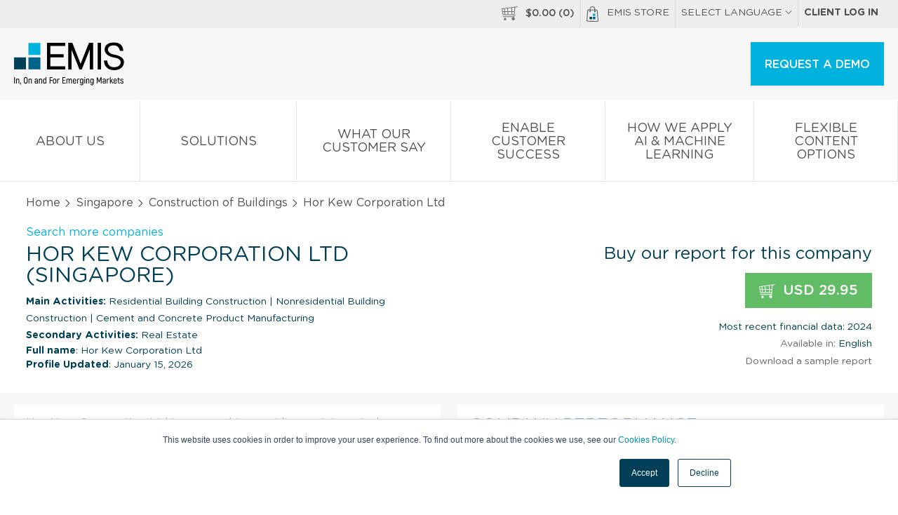

--- FILE ---
content_type: text/javascript
request_url: https://static-emis.emis.com/emispro/js/search-autocomplete.min.js
body_size: 3768
content:

function fillDateRange(c,a){var g=$("#"+c).val(),e=$("#"+a).val(),f=new Date(),b="";if(f.getDate()<10){b+="0"}b+=f.getDate()+"/";if(f.getMonth()<9){b+="0"}b+=(f.getMonth()+1)+"/";$("#"+c).val(b+(f.getFullYear()-1));$("#"+a).val(b+f.getFullYear())}function openLoadingDialog(a){a=a||Translation.TEXT7001;if($("#loadingDialog").is(":data(dialog)")||$("#loadingDialog").is(":data(uiDialog)")){$("#loadingDialog").dialog("destroy")}if(!$("#loadingDialog").length){$("body").append('<div id="loadingDialog" class="loadingDialog"></div>')}$("#loadingDialog").html('<span class="span-loading f-l"></span> <span style="float:left;padding:10px 0 0 10px;">'+a+"</span>").dialog({resizable:false,width:"auto",zIndex:3000,minHeight:32,modal:true}).closest(".ui-dialog").find(".ui-dialog-titlebar").hide()}function closeLoadingDialog(){if($("#loadingDialog").is(":data(dialog)")||$("#loadingDialog").is(":data(uiDialog)")){$("#loadingDialog").dialog("close").remove()}}SEARCH={};RefineSEARCH={};(function(a){var b=a.jQuery;b(document).on("click",".ac-hl-link",function(c){c.preventDefault();if(b(this).closest(".resultsWrapper").attr("id")==="resultsWrapperRefine"){b("#keyword_search").val(b(this).text());searchSubmit()}if(b(this).closest(".resultsWrapper").attr("id")==="resultsWrapper"){b("#megasearch-keyword").val(b(this).text())}});b(document.body).on("click",".ac-filter-bubble-close",function(c){b(this).closest(".ac-filter-bubble").remove()});b(document.body).on("click",".ac-filter-bubble-skip",function(c){SEARCH.SetCookie("ac-bubble",1,365);b(this).closest(".ac-filter-bubble").remove()});b(document.body).on("click",".ac-filter-link",function(o){o.preventDefault();var n=b(this);var l="search";var p=SEARCH;if(n.closest("#resultsWrapperRefine").length>0){l="refine";p=RefineSEARCH}var e=b(this).attr("data-type");var q=b(this).attr("data-id");var A=b(this).attr("data-key");var y=b(this).attr("data-keyword");var c=q.split(",");var g=(l==="refine")?b("#search_form"):b("#advanced-mega-search-form");var d=g.find('[name="'+e+'[]"]');var s=[];if(p.autocompleteFilters.hasOwnProperty(e)&&d.val()){s=d.val()}else{p.autocompleteFilters[e]={}}p.autocompleteFilters[e][A]=1;for(var u in c){s.push(c[u])}d.val(s).multiselect("refresh");if(l==="search"){if(d.closest(".filter-wraper:visible").length===0){d.closest(".filter-wraper").show()}}if(l==="refine"){var f=SEARCH.GetCookie("ac-bubble");if(!f){var w=[];for(var u in c){s.push(c[u]);if(d.find('option[value="'+c[u]+'"]').length){var k=d.find('option[value="'+c[u]+'"]').html().replace(/\s+\(\d+\)$/,"");w.push(k)}}var r={"ptyp[]":"content type","prod[]":"country","indu[]":"industry"};if(w.length>0){var h=r[d.attr("name")];var j=w.join(", ");var x="Your {category} filter is now setup to {value}";var m=x.replace("{category}",h).replace("{value}",j);var v='<div class="div-tooltip-common ac-filter-bubble" style="visibility: visible; display: block;">\n        <a href="javascript:;" class="div-tooltip-common-close ac-filter-bubble-close">X</a>\n        <div class="div-tooltip-common-content" role="dialog"><p>{MESSAGE}</p>\n        <div class="ta-l"><a href="javascript:;" class="ac-filter-bubble-skip">'+Translation.TEXT11447+"</a></div>\n        </div>\n        </div>";var t=b(v.replace("{MESSAGE}",m));d.after(t);setTimeout(function(){t.remove()},5000)}}}var z=p.$keyword.val();z=z.replace(y,"");p.$keyword.val(z);p.$keyword.trigger("keyup");p.$keyword.trigger("focus");if(l==="refine"){swapSelects(".search-filters",".search-filters-out");searchSubmit()}});SEARCH={minLength:2,autoCompleteDelay:300,disableSubmit:false,showAdvancedSearch:false,autocompleteFilters:{},autocompleteCache:{},filter:function(e,c){var d=new RegExp("(^| )"+b.ui.autocomplete.escapeRegex(c),"i");return b.grep(e,function(f){return d.test(f.label)||d.test(f.value)||d.test(f)})},hashCode:function(f){var e=0,c=f.length,d=0;if(c>0){while(d<c){e=(e<<5)-e+f.charCodeAt(d++)|0}}return e},init:function(){SEARCH.$keyword=b("#megasearch-keyword").on("keyup",SEARCH.keywordKeyUp).on("focus click",SEARCH.keywordFocus);SEARCH.$form=SEARCH.$keyword.closest("form").on("submit",SEARCH.search);SEARCH.$resultsHolder=b('<div id="resultsWrapper" class="resultsWrapper w-63"><div id="resultsHolderFilter" class="d-n"></div><div id="resultsHolder" class="resultsHolder">Searching...</div></div>').insertAfter(SEARCH.$form);b(document.body).on("click",SEARCH.checkCloseResults);var c=b("#saved-searches-header").html();SEARCH.$resultsHolder.find("#resultsHolder").html(c)},checkCloseResults:function(c){var d=b(c.srcElement);SEARCH.showAdvancedSearch=true;if(c.target.id!=="megasearch-keyword"&&!b(c.target).closest(".ac-hl-link").length&&!b(c.target).closest(".ac-filter-link").length&&!b(c.target).closest("#resultsWrapper").length&&!b(c.target).closest("#mega-filter-wrapper").length&&!b(c.target).closest(".mega-filter-multiselect").length&&!b(c.target).closest(".ui-datepicker-header").length&&!b(c.target).closest("#ui-datepicker-div").length||b(c.target).closest("#advanced-mega-search-submit-btn").length){SEARCH.closeResults();SEARCH.closeAdvancedSearch();SEARCH.showAdvancedSearch=false}},closeResults:function(){SEARCH.$resultsHolder.hide()},clearResults:function(){SEARCH.$resultsHolder.find("#resultsHolder").html("");SEARCH.$resultsHolder.find("#resultsHolderFilter").html("")},showSavedSearches:function(){var c=b("#saved-searches-header").html();SEARCH.$resultsHolder.find("#resultsHolder").html(c)},closeAdvancedSearch:function(){if(b("#mega-filter-wrapper").length){b("#mega-filter-wrapper").fadeOut()}},url:DATA.url,pc:DATA.pc,autocomplete:function(y){SEARCH.clearResults();SEARCH.showSavedSearches();y=y.replace(/^\s+|\s+$/,"");var n=b("#advanced-mega-search-form").find("[name='prod[]']").val(),D=b("#advanced-mega-search-form").find("[name='lang[]']").val(),c=b("#advanced-mega-search-form").find("[name='indu[]']").val(),w=b("#dtyp").val();var B={keyword:y};if(n){B.prod=n}if(D){B.lang=D}if(c){B.indu=c}if(w){B.type=w}var f=SEARCH.hashCode(JSON.stringify(B));if(SEARCH.autocompleteCache.hasOwnProperty(f)){var d=SEARCH.autocompleteCache[f];var A=SEARCH.$keyword.val().replace(/^\s+|\s+$/,"");if(y===A){SEARCH.$resultsHolder.find("#resultsHolder").html(d).css("border-right-width",0).end().show()}}else{SEARCH.$resultsHolder.find("#resultsHolder").html("Loading ...");b.ajax({type:"POST",url:SEARCH.url,data:B,dataType:"html",success:function(v){var i=SEARCH.$keyword.val().replace(/^\s+|\s+$/,"");if(v.match(/\S/)&&!v.match(/login.html/)){if(y===i&&!SEARCH.disableSubmit){SEARCH.$resultsHolder.find("#resultsHolder").html(v).css("border-right-width",0).end().show()}SEARCH.autocompleteCache[f]=v}else{SEARCH.$resultsHolder.find("#resultsHolder").html("")}},complete:function(){delete SEARCH.timeout}})}var p=y.split(" ").pop();var j=getAutocompleteItems();var C=[];if(p){C=SEARCH.filter(j,p);if(C.length===0){C=b.ui.autocomplete.filter(j,p)}}if(C.length>0){var x=b('<div class="resultlist">');var e=b("<ul>").appendTo(x);for(var t in C){var k=parseInt(t)+1;var u=C[t];var r="Set filter: ";var o=false;var m=Array.isArray(u.id)?u.id:[u.id];if(SEARCH.autocompleteFilters.hasOwnProperty(u.type)){r="Add filter: ";var h=u.type;var l=b("#advanced-mega-search-form");var g=l.find('[name="'+h+'[]"]');var z=g.val()||[];var o=true;for(var q in m){if(z.indexOf(m[q])===-1){o=false}}if(SEARCH.autocompleteFilters[u.type].hasOwnProperty(u.key)&&o){if(C.length>1&&C.length>k){continue}}if(o){r="Filter was added: "}}var s={};if(o){s=b('<span class="ac-filter-added"></span>')}else{s=b('<a href="javascript://" class="ac-filter-link"></a>')}s.attr("data-id",u.id).attr("data-type",u.type).attr("data-key",u.key).attr("data-keyword",p).html(r+'<span class="tt-u">'+u.label+"</span>");b("<li>").html(s).appendTo(e);break}SEARCH.$resultsHolder.show().find("#resultsHolderFilter").html(x).show()}},search:function(c){if(SEARCH.disableSubmit){openLoadingDialog();c.preventDefault();return false}SEARCH.disableSubmit=true;SEARCH.closeResults();openLoadingDialog();return true},keywordKeyUp:function(c){var d=b(this).val();var f=function(){SEARCH.autocomplete(d)};if(!d.length||d.length<SEARCH.minLength||c.keyCode===27){if(d.length<SEARCH.minLength){SEARCH.clearResults();SEARCH.showSavedSearches()}return}if(SEARCH.timeout){clearTimeout(SEARCH.timeout);delete SEARCH.timeout}SEARCH.timeout=setTimeout(f,SEARCH.autoCompleteDelay)},keywordFocus:function(){SEARCH.$resultsHolder.show()},SetCookie:function(g,f,e){var d=new Date(),c=new Date();e=e||1;c.setTime(c.getTime()+(+3600000*24*e));b.cookie(g,escape(f),{expires:c,domain:Emis.cookieDomain,path:"/"})},GetCookie:function(e){var f,g,d=document.cookie.split(";");e+="=";for(f=0;f<d.length;f+=1){g=d[f];while(g.charAt(0)===" "){g=g.substring(1,g.length)}if(!g.indexOf(e)){return g.substring(e.length,g.length)}}return""}};b(SEARCH.init);RefineSEARCH={minLength:2,autoCompleteDelay:300,disableSubmit:false,autocompleteFilters:{},autocompleteCache:{},init:function(){RefineSEARCH.$keyword=b("#keyword_search").on("keyup",RefineSEARCH.keywordKeyUp).on("keydown",RefineSEARCH.keywordKeyDown).on("focus click",RefineSEARCH.keywordFocus);RefineSEARCH.$form=RefineSEARCH.$keyword.closest("form").on("submit",RefineSEARCH.search);RefineSEARCH.$savedSearches=RefineSEARCH.$keyword.closest("form").find(".js-savedsearches-slide");if(b("#dtyp-type").val()){RefineSEARCH.$type=b("#dtyp-type").val()}RefineSEARCH.$resultsHolder=b('<div id="resultsWrapperRefine" class="resultsWrapper" style="top:100%;"><div id="resultsHolderFilterRefine" class="d-n"></div><div id="resultsHolderRefine" class="resultsHolder">Searching...</div></div>').insertAfter(RefineSEARCH.$savedSearches);b(document.body).on("click",RefineSEARCH.checkCloseResults)},checkCloseResults:function(c){var d=b(c.srcElement);if(!d.closest("#resultsWrapperRefine").length&&!d.closest("#keyword_search").length){RefineSEARCH.closeResults()}},closeResults:function(){RefineSEARCH.$resultsHolder.hide()},clearResults:function(){RefineSEARCH.$resultsHolder.find("#resultsHolderRefine").html("");RefineSEARCH.$resultsHolder.find("#resultsHolderFilterRefine").html("")},url:DATA.url,pc:DATA.pc,autocomplete:function(u){RefineSEARCH.clearResults();u=u.replace(/^\s+|\s+$/,"");var y={keyword:u};if(typeof RefineSEARCH.$type!=="undefined"&&RefineSEARCH.$type.length){y.type=RefineSEARCH.$type}var e=SEARCH.hashCode(JSON.stringify(y));if(RefineSEARCH.autocompleteCache.hasOwnProperty(e)){var c=RefineSEARCH.autocompleteCache[e];var x=RefineSEARCH.$keyword.val().replace(/^\s+|\s+$/,"");if(u===x){RefineSEARCH.$resultsHolder.find("#resultsHolderRefine").html(c).css("border-right-width",0).end().show()}}else{RefineSEARCH.$resultsHolder.find("#resultsHolder").html("Loading ...");b.ajax({url:RefineSEARCH.url,data:y,dataType:"html",success:function(v){var i=RefineSEARCH.$keyword.val().replace(/^\s+|\s+$/,"");if(v.match(/\S/)&&!v.match(/login.html/)){if(u===i){RefineSEARCH.$resultsHolder.find("#resultsHolderRefine").html(v).css("border-right-width",0).end().show()}RefineSEARCH.autocompleteCache[e]=v}else{RefineSEARCH.$resultsHolder.find("#resultsHolder").html("")}},complete:function(){delete RefineSEARCH.timeout}})}var m=u.split(" ").pop();var g=getAutocompleteItems();var z=[];if(m){z=SEARCH.filter(g,m);if(z.length===0){z=b.ui.autocomplete.filter(g,m)}}if(z.length>0){var t=b('<div class="resultlist">');var d=b("<ul>").appendTo(t);for(var r in z){var j=parseInt(r)+1;var s=z[r];var p="Set filter: ";var n=false;var l=Array.isArray(s.id)?s.id:[s.id];if(RefineSEARCH.autocompleteFilters.hasOwnProperty(s.type)){p="Add filter: ";var h=s.type;var k=b("#search_form");var f=k.find('[name="'+h+'[]"]');var w=f.val()||[];var n=true;for(var o in l){if(w.indexOf(l[o])===-1){n=false}}if(RefineSEARCH.autocompleteFilters[s.type].hasOwnProperty(s.key)&&n){if(z.length>1&&z.length>j){continue}}if(n){p="Filter was added: "}}var q={};if(n){q=b('<span class="ac-filter-added"></span>')}else{q=b('<a href="javascript://" class="ac-filter-link"></a>')}q.attr("data-id",s.id).attr("data-type",s.type).attr("data-key",s.key).attr("data-keyword",m).html(p+s.label);b("<li>").html(q).appendTo(d);break}RefineSEARCH.$resultsHolder.show().find("#resultsHolderFilterRefine").html(t).show()}},search:function(c){if(RefineSEARCH.disableSubmit){openLoadingDialog();c.preventDefault();return false}RefineSEARCH.disableSubmit=true;openLoadingDialog();return true},keywordKeyDown:function(c){if(c.keyCode===13){c.preventDefault();searchSubmit();return false}},keywordKeyUp:function(d){var f=b(this).val(),c=function(){RefineSEARCH.autocomplete(f)};if(!f.length||f.length<RefineSEARCH.minLength||d.keyCode===27){RefineSEARCH.closeResults();if(f.length<SEARCH.minLength){RefineSEARCH.clearResults()}return}if(!RefineSEARCH.timeout){clearTimeout(RefineSEARCH.timeout);delete RefineSEARCH.timeout}RefineSEARCH.timeout=setTimeout(c,RefineSEARCH.autoCompleteDelay)},keywordFocus:function(){b(".js-savedsearches-slide").slideDown("slow")}};b(RefineSEARCH.init)}(this));

--- FILE ---
content_type: text/plain
request_url: https://www.google-analytics.com/j/collect?v=1&_v=j102&a=496511142&t=pageview&_s=1&dl=https%3A%2F%2Fwww.emis.com%2Fphp%2Fcompany-profile%2FSG%2FHor_Kew_Corporation_Ltd_en_1691951.html&dp=%2Fproduct%2Fcompany-profiles%2Fsg%2F%2F&ul=en-us%40posix&dt=Hor%20Kew%20Corporation%20Ltd%20Company%20Profile%20-%20Singapore%20%7C%20Financials%20%26%20Key%20Executives%20%7C%20EMIS&sr=1280x720&vp=1280x720&_u=aCDAgEArAAAAAGAMI~&jid=765034208&gjid=2135991903&cid=1806571448.1768967528&tid=UA-68764290-1&_gid=726810445.1768967529&_slc=1&gtm=45He61g1n71W4GQC3v71560075za200zd71560075&gcd=13l3l3l3l1l1&dma=0&tag_exp=103116026~103200004~104527906~104528501~104684208~104684211~105391252~115938465~115938468~116682877~117041588~117171316&cg1=https%3A%2F%2Fwww.emis.com%2Fphp%2Fcompany-profile%2FSG%2FHor_Kew_Corporation_Ltd_en_1691951.html&cg2=&cg3=product%20page&cd4=0&cd12=0&cd13=1&cd19=prospect&cd20=1768967527591.rbufbdb&cd21=1&pa=detail&pr1nm=Hor%20Kew%20Corporation%20Ltd&pr1id=1691951&pr1pr=29.95&pr1br=company%20profile&pr1ca=SG%2FNonresidential%20Building%20Construction%2CCement%20and%20Concrete%20Product%20Manufacturing&pr1va=english&z=716212029
body_size: -825
content:
2,cG-RQ9K575FT9